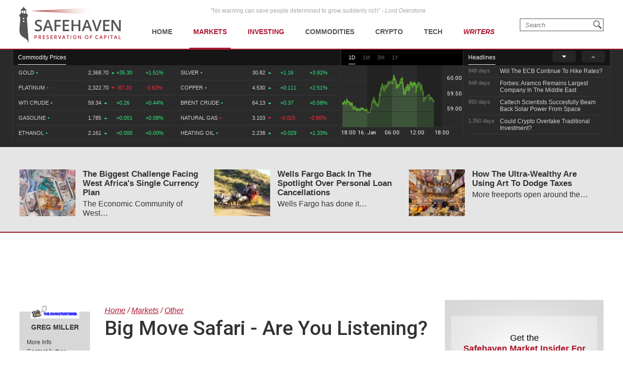

--- FILE ---
content_type: text/html; charset=UTF-8
request_url: https://safehaven.com/article/3269/big-move-safari---are-you-listening
body_size: 18122
content:
<!DOCTYPE html>
<html lang="en">
<head>
	<!-- Global site tag (gtag.js) - Google Analytics -->
	<script async src="https://www.googletagmanager.com/gtag/js?id=UA-2249023-27"></script>
	<script>
		window.dataLayer = window.dataLayer || [];
		function gtag(){dataLayer.push(arguments);}
		gtag('js', new Date());

		gtag('config', 'UA-2249023-27', { 'anonymize_ip': true });
	</script>

	<!-- Global site tag (gtag.js) - AdWords: 814550776 -->
	<script async src="https://www.googletagmanager.com/gtag/js?id=AW-814550776"></script>
	<script>
	  window.dataLayer = window.dataLayer || [];
	  function gtag(){dataLayer.push(arguments);}
	  gtag('js', new Date());
 	  gtag('config', 'AW-814550776');
	</script>

	<title>Big Move Safari - Are You Listening? | SafeHaven.com</title>
	<meta http-equiv="Content-Type" content="text/html; charset=utf-8" />
	<meta name="description" content="When and where will we see these quiet markets begin to move again? I am not necessarily getting impatient mind you, because I know that we can profit from mildly oscillating markets. But I am looking for those larger trending moves which can be very" />
	<meta name="viewport" content="width=device-width, initial-scale=1">
	<meta name="csrf_token_name" content="csrf_safehaven">
	<meta name="csrf_hash" content="cccb80cc435fef8e2331af08450d394d">
	<link href="https://fonts.googleapis.com/css?family=Roboto:500&display=swap" rel="stylesheet">

			<!-- PLACE THIS SECTION INSIDE OF YOUR HEAD TAGS -->
		<!-- Below is a recommended list of pre-connections, which allow the network to establish each connection quicker, speeding up response times and improving ad performance. -->
		<link rel="preconnect" href="https://a.pub.network/" crossorigin />
		<link rel="preconnect" href="https://b.pub.network/" crossorigin />
		<link rel="preconnect" href="https://c.pub.network/" crossorigin />
		<link rel="preconnect" href="https://d.pub.network/" crossorigin />
		<link rel="preconnect" href="https://c.amazon-adsystem.com" crossorigin />
		<link rel="preconnect" href="https://s.amazon-adsystem.com" crossorigin />
		<link rel="preconnect" href="https://secure.quantserve.com/" crossorigin />
		<link rel="preconnect" href="https://rules.quantcount.com/" crossorigin />
		<link rel="preconnect" href="https://pixel.quantserve.com/" crossorigin />
		<link rel="preconnect" href="https://cmp.quantcast.com/" crossorigin />
		<link rel="preconnect" href="https://btloader.com/" crossorigin />
		<link rel="preconnect" href="https://api.btloader.com/" crossorigin />
		<link rel="preconnect" href="https://confiant-integrations.global.ssl.fastly.net" crossorigin />
		<!-- Below is a link to a CSS file that accounts for Cumulative Layout Shift, a new Core Web Vitals subset that Google uses to help rank your site in search -->
		<!-- The file is intended to eliminate the layout shifts that are seen when ads load into the page. If you don't want to use this, simply remove this file -->
		<!-- To find out more about CLS, visit https://web.dev/vitals/ -->
		<link rel="stylesheet" href="https://a.pub.network/safehaven-com/cls.css">
		<script data-cfasync="false" type="text/javascript">
		  var freestar = freestar || {};
		  freestar.queue = freestar.queue || [];
		  freestar.config = freestar.config || {};
		  freestar.config.enabled_slots = [];
		  freestar.initCallback = function () { (freestar.config.enabled_slots.length === 0) ? freestar.initCallbackCalled = false : freestar.newAdSlots(freestar.config.enabled_slots) }
		</script>
		<script src="https://a.pub.network/safehaven-com/pubfig.min.js" data-cfasync="false" async></script>

	
	<!-- Facebook Pixel Code Added 23.04.2020 -->
	<script>
		!function(f,b,e,v,n,t,s)
		{if(f.fbq)return;n=f.fbq=function(){n.callMethod?
		n.callMethod.apply(n,arguments):n.queue.push(arguments)};
		if(!f._fbq)f._fbq=n;n.push=n;n.loaded=!0;n.version='2.0';
		n.queue=[];t=b.createElement(e);t.async=!0;
		t.src=v;s=b.getElementsByTagName(e)[0];
		s.parentNode.insertBefore(t,s)}(window, document,'script',
		'https://connect.facebook.net/en_US/fbevents.js');
		fbq('init', '247445556002302');
		fbq('track', 'PageView');
		</script>
		<noscript><img height="1" width="1" style="display:none"
		src="https://www.facebook.com/tr?id=247445556002302&ev=PageView&noscript=1"
		/></noscript>
		<!-- End Facebook Pixel Code -->

	<!-- Global site tag (gtag.js) - Google Ads: 820290545  Added 23.04.2020 -->
	<script async src="https://www.googletagmanager.com/gtag/js?id=AW-820290545"></script>
	<script>
		window.dataLayer = window.dataLayer || [];
		function gtag(){dataLayer.push(arguments);}
		gtag('js', new Date());

		gtag('config', 'AW-820290545');
	</script>

	<!-- Global site tag (gtag.js) - Google Ads: 802310072 Added 23.04.2020 -->
	<script async src="https://www.googletagmanager.com/gtag/js?id=AW-802310072"></script>
	<script>
		window.dataLayer = window.dataLayer || [];
		function gtag(){dataLayer.push(arguments);}
		gtag('js', new Date());

		gtag('config', 'AW-802310072');
	</script>
	
	<!-- Facebook Pixel Code Added 30.04.2020 -->
	<script>
		!function(f,b,e,v,n,t,s)
		{if(f.fbq)return;n=f.fbq=function(){n.callMethod?
		n.callMethod.apply(n,arguments):n.queue.push(arguments)};
		if(!f._fbq)f._fbq=n;n.push=n;n.loaded=!0;n.version='2.0';
		n.queue=[];t=b.createElement(e);t.async=!0;
		t.src=v;s=b.getElementsByTagName(e)[0];
		s.parentNode.insertBefore(t,s)}(window,document,'script',
		'https://connect.facebook.net/en_US/fbevents.js');
		fbq('init', '651529765710614'); 
		fbq('track', 'PageView');
	</script>
	<noscript>
		<img height="1" width="1" 
		src="https://www.facebook.com/tr?id=651529765710614&ev=PageView
		&noscript=1"/>
	</noscript>
	<!-- End Facebook Pixel Code -->

	<!--<meta property="fb:admins" content="578866092" />-->
	<meta property="fb:page_id" content="1601259879967852" />
	<meta name="author" content="Safehaven.com" />
	<meta name="msvalidate.01" content="8ACC877552C132A56B84A9B803A459D8" />
	<meta name="alexaVerifyID" content="E9CT9Dh1izW4XMxECSy0tQ_QleE" />
	<meta name="y_key" content="d9e1457c0b562066">

	<meta name="robots" content="noodp, noydir" />
		
	<meta name="twitter:card" content="summary" />
	<meta name="twitter:site" content="@Safehaven" />
	<meta name="twitter:title" content="Big Move Safari - Are You Listening? | SafeHaven.com" />
	<meta name="twitter:description" content="When and where will we see these quiet markets begin to move again? I am not necessarily getting impatient mind you, because I know that we can profit from mildly oscillating markets. But I am looking for those larger trending moves which can be very" />
	<meta name="twitter:url" content="https://safehaven.com/article/3269/big-move-safari---are-you-listening" />
	
	<meta property="og:site_name" content="Safehaven" />
	<meta property="og:title" content="Big Move Safari - Are You Listening? | SafeHaven.com" />
	<meta property="og:image" content="https://d2p6ty67371ecn.cloudfront.net/images/facebook-share-logo.png" />
	<meta property="og:image:secure_url" content="https://d2p6ty67371ecn.cloudfront.net/images/facebook-share-logo.png" />
		<meta property="og:description" content="When and where will we see these quiet markets begin to move again? I am not necessarily getting impatient mind you, because I know that we can profit from mildly oscillating markets. But I am looking for those larger trending moves which can be very" />
	<meta property="og:url" content="https://safehaven.com/article/3269/big-move-safari---are-you-listening" />

	<link rel="shortcut icon" type="image/x-icon" href="https://d2p6ty67371ecn.cloudfront.net/a/img/favicon.ico" />

	<link href="https://d2p6ty67371ecn.cloudfront.net/min/f=a/css/style.css,a/css/articles/style.css,a/css/category/style.css?v=27" rel="stylesheet" type="text/css" />
	<script type="text/javascript" src="https://d2p6ty67371ecn.cloudfront.net/a/js/third_party/jquery-1.12.3.min.js"></script>
	
	<link rel="canonical" href="https://safehaven.com/article/3269/big-move-safari---are-you-listening" />

	<script>

</script>	<!-- Push Crew Notifications Code -->
	<script type="text/javascript">
	    (function(p,u,s,h){
	        p._pcq=p._pcq||[];
	        p._pcq.push(['_currentTime',Date.now()]);
	        s=u.createElement('script');
	        s.type='text/javascript';
	        s.async=true;
	        s.src='https://cdn.pushcrew.com/js/ee70c0a7d2f14ec08939692fc7857b11.js';
	        h=u.getElementsByTagName('script')[0];
	        h.parentNode.insertBefore(s,h);
	    })(window,document);
	</script>

	<link rel="stylesheet" type="text/css" href="//cdnjs.cloudflare.com/ajax/libs/cookieconsent2/3.0.3/cookieconsent.min.css" />
	<script src="//cdnjs.cloudflare.com/ajax/libs/cookieconsent2/3.0.3/cookieconsent.min.js"></script>

	</head>

<body id="pagetop" class="articles category loggedout">


<div class="siteWrapper">
	<div class="header">
		<div class="siteContainer">
			<p class="quote">&quot;No warning can save people determined to grow suddenly rich&quot; - <i>Lord Overstone</i></p>
			<a class="siteLogo" href="https://safehaven.com/"><img src="https://d2p6ty67371ecn.cloudfront.net/a/img/logo-no-light.png" alt="Crude oil prices today - Oilprice.com" title="Oil prices - Oilprice.com"><img class="logo-light" src="https://d2p6ty67371ecn.cloudfront.net/a/img/logo-light.png"></a>
			<div class="primaryNavigation">
				<div id="primaryNavigationButtonContainer" class="primaryNavigation__buttonContainer">
					<a href="#" id="primaryNavigationButton" class="primaryNavigation__button">
						<i></i><i></i><i></i>
					</a>
				</div>
						<ul id="primaryNavigation" class="primaryNavigation__menu">
	
			<li class="primaryNavigation__menuItem "><a href="https://safehaven.com/" class="primaryNavigation__link primaryNavigation__link--first">Home</a></li>
			<li class="primaryNavigation__menuItem menu_item_markets menu_has_children "><a href="https://safehaven.com/markets/" class="primaryNavigation__link">Markets</a>
				<ul class="primaryNavigation__subMenu">
											<li class="primaryNavigation__subMenuItem  "first""><a class="primaryNavigation__subMenuLink" href="https://safehaven.com/markets/economy/">Economy</a></li>
												<li class="primaryNavigation__subMenuItem "><a class="primaryNavigation__subMenuLink" href="https://safehaven.com/markets/regulation/">Regulation</a></li>
												<li class="primaryNavigation__subMenuItem "><a class="primaryNavigation__subMenuLink" href="https://safehaven.com/markets/emerging-markets/">Emerging Markets</a></li>
												<li class="primaryNavigation__subMenuItem "><a class="primaryNavigation__subMenuLink" href="https://safehaven.com/markets/markets-other/">Other</a></li>
										</ul>
				<span><i class="fa fa-sort-desc" aria-hidden="true"></i></span>
			</li>


			<li class="primaryNavigation__menuItem menu_item_investing menu_has_children primaryNavigation__menuItem__currentPage"><a href="https://safehaven.com/investing/" class="primaryNavigation__link">Investing</a>
				<ul class="primaryNavigation__subMenu">
											<li class="primaryNavigation__subMenuItem  "first""><a class="primaryNavigation__subMenuLink" href="https://safehaven.com/investing/stocks/">Stocks</a></li>
												<li class="primaryNavigation__subMenuItem "><a class="primaryNavigation__subMenuLink" href="https://safehaven.com/investing/forex/">Forex</a></li>
												<li class="primaryNavigation__subMenuItem "><a class="primaryNavigation__subMenuLink" href="https://safehaven.com/investing/etfs/">ETFs</a></li>
												<li class="primaryNavigation__subMenuItem "><a class="primaryNavigation__subMenuLink" href="https://safehaven.com/investing/bonds/">Bonds</a></li>
												<li class="primaryNavigation__subMenuItem "><a class="primaryNavigation__subMenuLink" href="https://safehaven.com/investing/investing-other/">Other</a></li>
										</ul>
				<span><i class="fa fa-sort-desc" aria-hidden="true"></i></span>
			</li>

			<li class="primaryNavigation__menuItem menu_item_commodities menu_has_children "><a href="https://safehaven.com/commodities/" class="primaryNavigation__link">Commodities</a>
				<ul class="primaryNavigation__subMenu">
											<li class="primaryNavigation__subMenuItem  "first""><a class="primaryNavigation__subMenuLink" href="https://safehaven.com/commodities/precious-metals/">Precious Metals</a></li>
												<li class="primaryNavigation__subMenuItem "><a class="primaryNavigation__subMenuLink" href="https://safehaven.com/commodities/industrial-metals/">Industrial Metals</a></li>
												<li class="primaryNavigation__subMenuItem "><a class="primaryNavigation__subMenuLink" href="https://safehaven.com/commodities/energy/">Energy</a></li>
												<li class="primaryNavigation__subMenuItem "><a class="primaryNavigation__subMenuLink" href="https://safehaven.com/commodities/agriculture/">Agriculture</a></li>
												<li class="primaryNavigation__subMenuItem "><a class="primaryNavigation__subMenuLink" href="https://safehaven.com/commodities/commodities-other/">Other</a></li>
										</ul>
				<span><i class="fa fa-sort-desc" aria-hidden="true"></i></span>
			</li>

			<li class="primaryNavigation__menuItem menu_item_energy menu_has_children "><a href="https://safehaven.com/cryptocurrencies/" class="primaryNavigation__link">Crypto</a>
				<ul class="primaryNavigation__subMenu">
											<li class="primaryNavigation__subMenuItem  "first""><a class="primaryNavigation__subMenuLink" href="https://safehaven.com/cryptocurrencies/bitcoin/">Bitcoin</a></li>
												<li class="primaryNavigation__subMenuItem "><a class="primaryNavigation__subMenuLink" href="https://safehaven.com/cryptocurrencies/alt-coins/">Alt-Coins</a></li>
												<li class="primaryNavigation__subMenuItem "><a class="primaryNavigation__subMenuLink" href="https://safehaven.com/cryptocurrencies/blockchain/">Blockchain</a></li>
												<li class="primaryNavigation__subMenuItem "><a class="primaryNavigation__subMenuLink" href="https://safehaven.com/cryptocurrencies/cryptocurrencies-other/">Other</a></li>
										</ul>
				<span><i class="fa fa-sort-desc" aria-hidden="true"></i></span>
			</li>

			<li class="primaryNavigation__menuItem menu_item_energy menu_has_children "><a href="https://safehaven.com/tech/" class="primaryNavigation__link">Tech</a>
				<ul class="primaryNavigation__subMenu">
											<li class="primaryNavigation__subMenuItem  "first""><a class="primaryNavigation__subMenuLink" href="https://safehaven.com/tech/tech-news/">Tech News</a></li>
												<li class="primaryNavigation__subMenuItem "><a class="primaryNavigation__subMenuLink" href="https://safehaven.com/tech/internet/">Internet</a></li>
												<li class="primaryNavigation__subMenuItem "><a class="primaryNavigation__subMenuLink" href="https://safehaven.com/tech/consumer-electronics/">Consumer Electronics</a></li>
												<li class="primaryNavigation__subMenuItem "><a class="primaryNavigation__subMenuLink" href="https://safehaven.com/tech/tech-other/">Other</a></li>
										</ul>
				<span><i class="fa fa-sort-desc" aria-hidden="true"></i></span>
			</li>

			<li class="primaryNavigation__menuItem menu_item_crypto writers "><a href="https://safehaven.com/contributors" class="primaryNavigation__link">Writers</a></li>
			</li>	</ul>
					<!-- /.siteContainer -->
			</div>
			<!-- /.primaryNavigation -->
			<div class="primaryNavigation__icon-search"><div class="searchIcon"></div></div>
			<form action="https://safehaven.com/search/index" id="form-search" method="post" accept-charset="utf-8">
<input type="hidden" name="csrf_safehaven" value="cccb80cc435fef8e2331af08450d394d" style="display:none;" />
				<div id="search-close" class="open">
					<span></span>
					<span></span>
					<span></span>
					<span></span>
				</div>
				<fieldset>
					<label for="keyword">Type your search and press <b>Enter</b></label>
					<input type="text" id="keyword" name="keyword" value="" placeholder="Search">
				</fieldset>
			</form>		</div>
		<!-- /.siteContainer -->
	</div>
	<!-- /.header -->

	<div class="header_charts">
		<div class="siteContainer">
			<div class="left_block">
				<div class="section_bar">
					<ul>
						<li class="active"><a href="#" class="">Commodity Prices</a></li>
					</ul>
				</div>
									<div class="blends_block active" data-id="1">
						<div class="left_column">
							<table>
																	<tr class="change_up link_oilprice_row" data-id="gc" data-periods="4,5,7">
										<td class="mobile_graph"><img class="graph_up" src="https://d1o9e4un86hhpc.cloudfront.net/a/img/common/header/chart_green.svg"></td>
										<td class="blend_name">Gold <span class="dot">•</span><span class="last_updated">563 days</span></td>
										<td class="value">2,368.70 <i class="fa fa-caret-up" aria-hidden="true"></i></td>
										<td class="change_amount">+35.30</td>
										<td class="change_percent">+1.51%</td>
									</tr>
																	<tr class="change_down link_oilprice_row" data-id="pl" data-periods="4,5,7">
										<td class="mobile_graph"><img class="graph_down" src="https://d1o9e4un86hhpc.cloudfront.net/a/img/common/header/chart_red_flip.svg"></td>
										<td class="blend_name">Platinum <span class="dot">•</span><span class="last_updated">10 mins</span></td>
										<td class="value">2,322.70 <i class="fa fa-caret-down" aria-hidden="true"></i></td>
										<td class="change_amount">-87.20</td>
										<td class="change_percent">-3.62%</td>
									</tr>
																	<tr class="change_up link_oilprice_row" data-id="45" data-periods="2,3,4,5,7">
										<td class="mobile_graph"><img class="graph_up" src="https://d1o9e4un86hhpc.cloudfront.net/a/img/common/header/chart_green.svg"></td>
										<td class="blend_name">WTI Crude <span class="dot">•</span><span class="last_updated">1 day</span></td>
										<td class="value">59.34 <i class="fa fa-caret-up" aria-hidden="true"></i></td>
										<td class="change_amount">+0.26</td>
										<td class="change_percent">+0.44%</td>
									</tr>
																	<tr class="change_up link_oilprice_row" data-id="53" data-periods="">
										<td class="mobile_graph"><img class="graph_up" src="https://d1o9e4un86hhpc.cloudfront.net/a/img/common/header/chart_green.svg"></td>
										<td class="blend_name">Gasoline <span class="dot">•</span><span class="last_updated">1 day</span></td>
										<td class="value">1.785 <i class="fa fa-caret-up" aria-hidden="true"></i></td>
										<td class="change_amount">+0.001</td>
										<td class="change_percent">+0.08%</td>
									</tr>
																	<tr class="change_up link_oilprice_row" data-id="54" data-periods="4,5">
										<td class="mobile_graph"><img class="graph_up" src="https://d1o9e4un86hhpc.cloudfront.net/a/img/common/header/chart_green.svg"></td>
										<td class="blend_name">Ethanol <span class="dot">•</span><span class="last_updated">563 days</span></td>
										<td class="value">2.161 <i class="fa fa-caret-up" aria-hidden="true"></i></td>
										<td class="change_amount">+0.000</td>
										<td class="change_percent">+0.00%</td>
									</tr>
																	<tr class="change_up link_oilprice_row" data-id="si" data-periods="4,5,7">
										<td class="mobile_graph"><img class="graph_up" src="https://d1o9e4un86hhpc.cloudfront.net/a/img/common/header/chart_green.svg"></td>
										<td class="blend_name">Silver <span class="dot">•</span><span class="last_updated">563 days</span></td>
										<td class="value">30.82 <i class="fa fa-caret-up" aria-hidden="true"></i></td>
										<td class="change_amount">+1.16</td>
										<td class="change_percent">+3.92%</td>
									</tr>
															</table>
						</div>
						<div class="right_column">
							<table>
																	<tr class="change_up link_oilprice_row" data-id="si" data-periods="4,5,7">
										<td class="mobile_graph"><img src="https://d1o9e4un86hhpc.cloudfront.net/a/img/common/header/chart.svg"></td>
										<td class="spacer"></td>
										<td class="blend_name">Silver <span class="dot">•</span> <span class="last_updated">563 days</span></td>
										<td class="value">30.82  <i class="fa fa-caret-up" aria-hidden="true"></i></td>
										<td class="change_amount">+1.16</td>
										<td class="change_percent">+3.92%</td>
									</tr>
																	<tr class="change_up link_oilprice_row" data-id="co" data-periods="4,5,7">
										<td class="mobile_graph"><img src="https://d1o9e4un86hhpc.cloudfront.net/a/img/common/header/chart.svg"></td>
										<td class="spacer"></td>
										<td class="blend_name">Copper <span class="dot">•</span> <span class="last_updated">563 days</span></td>
										<td class="value">4.530  <i class="fa fa-caret-up" aria-hidden="true"></i></td>
										<td class="change_amount">+0.111</td>
										<td class="change_percent">+2.51%</td>
									</tr>
																	<tr class="change_up link_oilprice_row" data-id="46" data-periods="">
										<td class="mobile_graph"><img src="https://d1o9e4un86hhpc.cloudfront.net/a/img/common/header/chart.svg"></td>
										<td class="spacer"></td>
										<td class="blend_name">Brent Crude <span class="dot">•</span> <span class="last_updated">1 day</span></td>
										<td class="value">64.13  <i class="fa fa-caret-up" aria-hidden="true"></i></td>
										<td class="change_amount">+0.37</td>
										<td class="change_percent">+0.58%</td>
									</tr>
																	<tr class="change_down link_oilprice_row" data-id="51" data-periods="">
										<td class="mobile_graph"><img src="https://d1o9e4un86hhpc.cloudfront.net/a/img/common/header/chart.svg"></td>
										<td class="spacer"></td>
										<td class="blend_name">Natural Gas <span class="dot">•</span> <span class="last_updated">1 day</span></td>
										<td class="value">3.103  <i class="fa fa-caret-down" aria-hidden="true"></i></td>
										<td class="change_amount">-0.025</td>
										<td class="change_percent">-0.80%</td>
									</tr>
																	<tr class="change_up link_oilprice_row" data-id="52" data-periods="">
										<td class="mobile_graph"><img src="https://d1o9e4un86hhpc.cloudfront.net/a/img/common/header/chart.svg"></td>
										<td class="spacer"></td>
										<td class="blend_name">Heating Oil <span class="dot">•</span> <span class="last_updated">1 day</span></td>
										<td class="value">2.238  <i class="fa fa-caret-up" aria-hidden="true"></i></td>
										<td class="change_amount">+0.029</td>
										<td class="change_percent">+1.33%</td>
									</tr>
															</table>
						</div>
					</div>


							</div>
			<div class="middle_block">
				<div class="header_bar">
					<ul class="graph_changer">
						<li class="active"><a href="#" data-id="2">1D</a></li>
						<li class=""><a href="#" data-id="4">1M</a></li>
						<li class=""><a href="#" data-id="6">3M</a></li>
						<li class=""><a href="#" data-id="5">1Y</a></li>
					</ul>
					<!--<a class="all_charts" href="https://oilprice.com/oil-price-charts">All Charts</a>-->
				</div>
				<div class="graph_area" data-blend="45">
					<img data-base="https://d32r1sh890xpii.cloudfront.net/header_graphs/blend_" src="https://d32r1sh890xpii.cloudfront.net/header_graphs/blend_45_2.png?cb=1768748402">
				</div>
			</div>
			<div class="right_block">
				<div class="header_bar">
					<ul>
						<li class="active"><a href="#" class="">Headlines</a></li>
						<!--<li><a href="#" class="">Community</a></li>-->
					</ul>
					<a href="#" class="news_scroll_up"><i class="fa fa-caret-up" aria-hidden="true"></i></a>
					<a href="#" class="news_scroll_down active"><i class="fa fa-caret-down" aria-hidden="true"></i></a>
				</div>
				<div class="news_block">
					<ul>
						<li>
	<div class='headline_row' data-id='0'>
		<a href='https://safehaven.com/markets/regulation/Will-The-ECB-Continue-To-Hike-Rates.html' class='full_parent'></a>
		<span class='time_ago'>948 days</span>
		<span class='article_name'>Will The ECB Continue To Hike Rates?</span>
	</div>
</li><li>
	<div class='headline_row' data-id='1'>
		<a href='https://safehaven.com/commodities/energy/Forbes-Aramco-Remains-Largest-Company-In-The-Middle-East.html' class='full_parent'></a>
		<span class='time_ago'>948 days</span>
		<span class='article_name'>Forbes: Aramco Remains Largest Company In The Middle East</span>
	</div>
</li><li>
	<div class='headline_row' data-id='2'>
		<a href='https://safehaven.com/tech/tech-news/Caltech-Scientists-Succesfully-Beam-Back-Solar-Power-From-Space.html' class='full_parent'></a>
		<span class='time_ago'>950 days</span>
		<span class='article_name'>Caltech Scientists Succesfully Beam Back Solar Power From Space</span>
	</div>
</li><li>
	<div class='headline_row' data-id='3'>
		<a href='https://safehaven.com/news/Breaking-News/Could-Crypto-Overtake-Traditional-Investment.html' class='full_parent'></a>
		<span class='time_ago'>1,350 days</span>
		<span class='article_name'>Could Crypto Overtake Traditional Investment?</span>
	</div>
</li><li>
	<div class='headline_row' data-id='4'>
		<a href='https://safehaven.com/markets/economy/Americans-Still-Quitting-Jobs-At-Record-Pace.html' class='full_parent'></a>
		<span class='time_ago'>1,355 days</span>
		<span class='article_name'>Americans Still Quitting Jobs At Record Pace</span>
	</div>
</li><li>
	<div class='headline_row' data-id='5'>
		<a href='https://safehaven.com/investing/stocks/FinTech-Startups-Tapping-VC-Money-for-Immigrant-Banking.html' class='full_parent'></a>
		<span class='time_ago'>1,357 days</span>
		<span class='article_name'>FinTech Startups Tapping VC Money for ‘Immigrant Banking’</span>
	</div>
</li><li>
	<div class='headline_row' data-id='6'>
		<a href='https://safehaven.com/markets/economy/Is-The-Dollar-Too-Strong.html' class='full_parent'></a>
		<span class='time_ago'>1,360 days</span>
		<span class='article_name'>Is The Dollar Too Strong?</span>
	</div>
</li><li>
	<div class='headline_row' data-id='7'>
		<a href='https://safehaven.com/investing/stocks/Big-Tech-Disappoints-Investors-on-Earnings-Calls.html' class='full_parent'></a>
		<span class='time_ago'>1,360 days</span>
		<span class='article_name'>Big Tech Disappoints Investors on Earnings Calls</span>
	</div>
</li><li>
	<div class='headline_row' data-id='8'>
		<a href='https://safehaven.com/news/Breaking-News/Fear-And-Celebration-On-Twitter-as-Musk-Takes-The-Reins.html' class='full_parent'></a>
		<span class='time_ago'>1,361 days</span>
		<span class='article_name'>Fear And Celebration On Twitter as Musk Takes The Reins</span>
	</div>
</li><li>
	<div class='headline_row' data-id='9'>
		<a href='https://safehaven.com/news/Breaking-News/China-Is-Quietly-Trying-To-Distance-Itself-From-Russia.html' class='full_parent'></a>
		<span class='time_ago'>1,363 days</span>
		<span class='article_name'>China Is Quietly Trying To Distance Itself From Russia</span>
	</div>
</li><li>
	<div class='headline_row' data-id='10'>
		<a href='https://safehaven.com/investing/stocks/Tech-and-Internet-Giants-Earnings-In-Focus-After-Netflixs-Stinker.html' class='full_parent'></a>
		<span class='time_ago'>1,363 days</span>
		<span class='article_name'>Tech and Internet Giants’ Earnings In Focus After Netflix’s Stinker</span>
	</div>
</li><li>
	<div class='headline_row' data-id='11'>
		<a href='https://safehaven.com/cryptocurrencies/bitcoin/Crypto-Investors-Won-Big-In-2021.html' class='full_parent'></a>
		<span class='time_ago'>1,367 days</span>
		<span class='article_name'>Crypto Investors Won Big In 2021</span>
	</div>
</li><li>
	<div class='headline_row' data-id='12'>
		<a href='https://safehaven.com/news/Breaking-News/The-Metaverse-Economy-Could-be-Worth-13-Trillion-By-2030.html' class='full_parent'></a>
		<span class='time_ago'>1,367 days</span>
		<span class='article_name'>The ‘Metaverse’ Economy Could be Worth $13 Trillion By 2030</span>
	</div>
</li><li>
	<div class='headline_row' data-id='13'>
		<a href='https://safehaven.com/news/Breaking-News/Food-Prices-Are-Skyrocketing-As-Putins-War-Persists.html' class='full_parent'></a>
		<span class='time_ago'>1,368 days</span>
		<span class='article_name'>Food Prices Are Skyrocketing As Putin’s War Persists</span>
	</div>
</li><li>
	<div class='headline_row' data-id='14'>
		<a href='https://safehaven.com/news/Breaking-News/Pentagon-Resignations-Illustrate-Our-Commercial-Defense-Dilemma.html' class='full_parent'></a>
		<span class='time_ago'>1,370 days</span>
		<span class='article_name'>Pentagon Resignations Illustrate Our ‘Commercial’ Defense Dilemma</span>
	</div>
</li><li>
	<div class='headline_row' data-id='15'>
		<a href='https://safehaven.com/investing/stocks/US-Banks-Shrug-off-Nearly-15-Billion-In-Russian-Write-Offs.html' class='full_parent'></a>
		<span class='time_ago'>1,371 days</span>
		<span class='article_name'>US Banks Shrug off Nearly $15 Billion In Russian Write-Offs</span>
	</div>
</li><li>
	<div class='headline_row' data-id='16'>
		<a href='https://safehaven.com/investing/stocks/Cannabis-Stocks-in-Holding-Pattern-Despite-Positive-Momentum.html' class='full_parent'></a>
		<span class='time_ago'>1,374 days</span>
		<span class='article_name'>Cannabis Stocks in Holding Pattern Despite Positive Momentum</span>
	</div>
</li><li>
	<div class='headline_row' data-id='17'>
		<a href='https://safehaven.com/news/Breaking-News/Is-Musk-A-Bastion-Of-Free-Speech-Or-Will-His-Absolutist-Stance-Backfire.html' class='full_parent'></a>
		<span class='time_ago'>1,375 days</span>
		<span class='article_name'>Is Musk A Bastion Of Free Speech Or Will His Absolutist Stance Backfire?</span>
	</div>
</li><li>
	<div class='headline_row' data-id='18'>
		<a href='https://safehaven.com/investing/stocks/Two-ETFs-That-Could-Hedge-Against-Extreme-Market-Volatility.html' class='full_parent'></a>
		<span class='time_ago'>1,375 days</span>
		<span class='article_name'>Two ETFs That Could Hedge Against Extreme Market Volatility</span>
	</div>
</li><li>
	<div class='headline_row' data-id='19'>
		<a href='https://safehaven.com/cryptocurrencies/cryptocurrencies-other/Are-NFTs-About-To-Take-Over-Gaming.html' class='full_parent'></a>
		<span class='time_ago'>1,377 days</span>
		<span class='article_name'>Are NFTs About To Take Over Gaming?</span>
	</div>
</li>
					</ul>
				</div>
			</div>
		</div>
	</div>

		<div id="pagecontent">
		<link href="https://safehaven.com/a/css/third_party/featherlight.css" rel="stylesheet" media="screen" type="text/css">

<div class="articleOtherNews" data-mi-id="">
	<div class="siteContainer">
		<div class="tableGrid">

							<div class="tableGrid__column">
					<a href="https://safehaven.com/markets/markets-other/The-Biggest-Challenge-Facing-West-Africas-Single-Currency-Plan.html"><img src="https://d2t794khe5w43b.cloudfront.net/article/110x92/aff6d1a4b257374b6c92d91ee7df822b.jpg" onerror="handleImageError(this,'https://d2p6ty67371ecn.cloudfront.net/a/img/content/110x92-default.png')" alt="The Biggest Challenge Facing West Africa's Single Currency Plan" title="The Biggest Challenge Facing West Africa's Single Currency Plan" class="articleOtherNews__image"></a>
					<div class="articleOtherNews__text">
						<h3 class="articleOtherNews__title"><a href="https://safehaven.com/markets/markets-other/The-Biggest-Challenge-Facing-West-Africas-Single-Currency-Plan.html">The Biggest Challenge Facing West Africa's Single Currency Plan</a></h3>
						<p class="articleOtherNews__excerpt">The Economic Community of West&#8230;</p>
					</div>
					<!-- /.articleOtherNewsText -->
									</div>
				<!-- /.tableGrid__column -->
							<div class="tableGrid__column">
					<a href="https://safehaven.com/markets/markets-other/Wells-Fargo-Back-In-The-Spotlight-Over-Personal-Loan-Cancellations.html"><img src="https://d2t794khe5w43b.cloudfront.net/article/110x92/aac3a6d7f1afe0d391baf4f90487cce4.jpg" onerror="handleImageError(this,'https://d2p6ty67371ecn.cloudfront.net/a/img/content/110x92-default.png')" alt="Wells Fargo Back In The Spotlight Over Personal Loan Cancellations" title="Wells Fargo Back In The Spotlight Over Personal Loan Cancellations" class="articleOtherNews__image"></a>
					<div class="articleOtherNews__text">
						<h3 class="articleOtherNews__title"><a href="https://safehaven.com/markets/markets-other/Wells-Fargo-Back-In-The-Spotlight-Over-Personal-Loan-Cancellations.html">Wells Fargo Back In The Spotlight Over Personal Loan Cancellations</a></h3>
						<p class="articleOtherNews__excerpt">Wells Fargo has done it&#8230;</p>
					</div>
					<!-- /.articleOtherNewsText -->
									</div>
				<!-- /.tableGrid__column -->
							<div class="tableGrid__column">
					<a href="https://safehaven.com/markets/markets-other/How-The-Ultra-Wealthy-Are-Using-Art-To-Dodge-Taxes.html"><img src="https://d2t794khe5w43b.cloudfront.net/article/110x92/5b752656df369960e517e380f3ce1583.jpg" onerror="handleImageError(this,'https://d2p6ty67371ecn.cloudfront.net/a/img/content/110x92-default.png')" alt="How The Ultra-Wealthy Are Using Art To Dodge Taxes" title="How The Ultra-Wealthy Are Using Art To Dodge Taxes" class="articleOtherNews__image"></a>
					<div class="articleOtherNews__text">
						<h3 class="articleOtherNews__title"><a href="https://safehaven.com/markets/markets-other/How-The-Ultra-Wealthy-Are-Using-Art-To-Dodge-Taxes.html">How The Ultra-Wealthy Are Using Art To Dodge Taxes</a></h3>
						<p class="articleOtherNews__excerpt">More freeports open around the&#8230;</p>
					</div>
					<!-- /.articleOtherNewsText -->
									</div>
				<!-- /.tableGrid__column -->
			
			
		</div>
		<!-- /.tableGrid -->
	</div>
	<!-- /.siteContainer -->
</div>
<!-- /.articleOtherNews -->

<div class="siteContainer singleArticleWrapper">

	<div align="center" data-freestar-ad="__320x50 __728x90" id="safehaven_leaderboard_atf">
  <script data-cfasync="false" type="text/javascript">
    freestar.config.enabled_slots.push({ placementName: "safehaven_leaderboard_atf", slotId: "safehaven_leaderboard_atf" });
  </script>
</div>	 
 
  <div class="tableGrid">
    <div class="tableGrid__column tableGrid__column--articleContent singleArticle">
	    <div class="singleArticle__wrapper">
		    <div id="singleArticle__sidebar" class="singleArticle__sidebar">
			    							<div class="authorBox">
								<img src="https://d2t794khe5w43b.cloudfront.net/avatars/small/173-millerlogo.gif" alt="Greg Miller" title="Greg Miller" class="authorBox__avatar">
								<p class="authorBox__authorName">Greg Miller</p>
																<p class="authorBox__authorBio"></p>
								<p class="more_info_link"><a class="authorBox__moreInfo" href="https://safehaven.com/contributors/greg-miller">More Info</a></p>
								<p><a class="authorBox__contact" href="https://safehaven.com/contact/contributor/greg-miller">Contact Author</a></p>
								<div class="authorBox__authorLinks">
																																			</div>

								<!-- /.authorBox__authorBio -->
							</div>
							<!-- /.authorBox -->
										    
			    <div class="sidebarShare">
				    <div class="sectionHeading"><h2 class="sectionHeading__title sidebarRelatedArticles__title">Share</h2></div>
				    <ul class="sidebarShareLinks">
					    <li class="facebook"><a href="http://www.facebook.com/share.php?u=https%3A%2F%2Fsafehaven.com%2Farticle%2F3269%2Fbig-move-safari---are-you-listening&t=" class="article-share-btn facebook-share-btn" rel="external nofollow"><i></i>Facebook</a></li>
					    <li class="twitter"><a href="https://twitter.com/intent/tweet?text=Big+Move+Safari+-+Are+You+Listening%3F+%7C+Safehaven&url=https%3A%2F%2Fsafehaven.com%2Farticle%2F3269%2Fbig-move-safari---are-you-listening&hashtags=safehaven" id="share-twitter" class="article-share-btn twitter-share-btn" rel="external nofollow"><i></i>Twitter</a></li>
					    <li class="google"><a href="https://plus.google.com/share?url=https%3A%2F%2Fsafehaven.com%2Farticle%2F3269%2Fbig-move-safari---are-you-listening" id="share-googleplus" class="article-share-btn google-share-btn" rel="external nofollow"><i></i>Google +</a></li>
					    <li class="linkedin"><a href="http://www.linkedin.com/shareArticle?mini=true&url=https%3A%2F%2Fsafehaven.com%2Farticle%2F3269%2Fbig-move-safari---are-you-listening&title=Big+Move+Safari+-+Are+You+Listening%3F+%7C+Safehaven&summary=Opening WhisperWhen and where will we see these quiet markets begin to move again? I am not  necessarily getting impatient mind you, because I know that we can profit from  mildly oscillating markets. But I am looking for those larger trending moves  which can be very profitable as we trade&#8230;&source=safehaven.com" class="article-share-btn linkedin-share-btn" rel="external nofollow"><i></i>Linkedin</a></li>
					    <li class="reddit"><a href="http://reddit.com/submit?url=https%3A%2F%2Fsafehaven.com%2Farticle%2F3269%2Fbig-move-safari---are-you-listening&title=Big+Move+Safari+-+Are+You+Listening%3F" class="article-share-btn reddit-share-btn" rel="external nofollow"><i></i>Reddit</a></li>

				    </ul>
				    <!-- /.sidebarRelatedArticles -->
			    </div>
			    <!-- /.sidebarRelatedArticles -->
				
									<div class="sidebarRelatedArticles">
						<div class="sectionHeading"><h2 class="sectionHeading__title sidebarRelatedArticles__title">Related News</h2></div>
						<ul class="sidebarRelatedArticles__list">
															<li class="sidebarRelatedArticles__item"><a class="sidebarRelatedArticles__itemLink" href="https://safehaven.com/markets/economy/Europes-Economy-Is-On-The-Brink-As-Putins-War-Escalates.html">Europe’s Economy Is On The Brink As Putin’s War Escalates</a></li>
															<li class="sidebarRelatedArticles__item"><a class="sidebarRelatedArticles__itemLink" href="https://safehaven.com/markets/economy/Whats-Causing-Inflation-In-The-United-States.html">What’s Causing Inflation In The United States?</a></li>
															<li class="sidebarRelatedArticles__item"><a class="sidebarRelatedArticles__itemLink" href="https://safehaven.com/markets/economy/US-Wage-Growth-Under-Threat-As-Inflation-Hits-40-Year-High.html">U.S. Wage Growth Under Threat As Inflation Hits 40-Year High</a></li>
															<li class="sidebarRelatedArticles__item"><a class="sidebarRelatedArticles__itemLink" href="https://safehaven.com/markets/economy/Is-Recession-Looming.html">Is A Recession Looming?</a></li>
															<li class="sidebarRelatedArticles__item"><a class="sidebarRelatedArticles__itemLink" href="https://safehaven.com/markets/economy/Russias-War-in-Ukraine-Marks-The-Beginning-Of-The-End-For-Globalization.html">Russia’s War in Ukraine Marks The Beginning Of The End For Globalization</a></li>
													</ul>
						<!-- /.sidebarRelatedArticles -->
					</div>
					<!-- /.sidebarRelatedArticles -->
				
		    </div>
		    <!-- /.singleArticle__sidebar -->

		    <div id="singleArticle__content" data-spons="0" data-id="3269" class="singleArticle__content" >

			    
			    <ol class="singleArticle__headingMeta__postBreadcrumb" itemscope itemtype="http://schema.org/BreadcrumbList">
					<li itemprop="itemListElement" itemscope
							itemtype="http://schema.org/ListItem">
						<a itemprop="item" href="https://safehaven.com/" class="first">
						<span itemprop="name">Home</span></a>
						<meta itemprop="position" content="1" />
					</li>
					<li itemprop="itemListElement" itemscope
							itemtype="http://schema.org/ListItem">
						<a itemprop="item" href="https://safehaven.com/markets">
						<span itemprop="name">Markets</span></a>
						<meta itemprop="position" content="2" />
					</li>
					<li itemprop="itemListElement" itemscope
							itemtype="http://schema.org/ListItem">
						<a itemprop="item" href="https://safehaven.com/markets/markets-other">
						<span itemprop="name">Other</span></a>
						<meta itemprop="position" content="3" />
					</li>
				</ol>


			    			    <h1>Big Move Safari - Are You Listening?</h1>
											<span class="article_byline">By <a href="https://safehaven.com/contributors/greg-miller">Greg Miller</a> - Jun 19, 2005, 12:00 AM CDT</span>
						
					<script type="application/ld+json">
					{
					  "@context": "http://schema.org",
					  "@type": "NewsArticle",
					  "url": "https://safehaven.com/article/3269/big-move-safari---are-you-listening",
						"datePublished": "2005-06-19T00:00:00-05:00",
						"dateModified": "2005-06-19T00:00:00-05:00",
						"dateCreated": "2005-06-19T00:00:00-05:00",
						"wordCount": "2542",
						"inLanguage": "en-US",
						"name": "Big Move Safari - Are You Listening",
						"description": "When and where will we see these quiet markets begin to move again I am not necessarily getting impatient mind you, because I know that we can profit from mildly oscillating markets. But I am looking for those larger trending moves which can be very",
						"articleBody": "Opening Whisper  When and where will we see these quiet markets begin to move again? I am not    necessarily getting impatient mind you, because I know that we can profit from    mildly oscillating markets. But I am looking for those larger trending moves    which can be very profitable as we trade at beta 2.0. It must be somewhat like    being on a safari. We proceed with caution, stalking our prey, evaluating the    landscape, and keeping our eyes peeled for signs of life. And in listening    carefully to the markets daily noise, we might see through our filters, something    of a pattern that tells us that we are getting close to that big bull or bear.    A real 12 to 15 pointer would be nice. Bag him. It would be a great catch.  I believe it was at a workshop by the legendary trader Larry Williams where    he said, \"Small range days eventually become large range days and large    range days eventually become small range days\". He was speaking of the    cyclic nature of the futures markets, but the same applies to all markets in    general. Quiet periods give way to hectic periods. Low volatility evolves to    higher volatilities. Lackluster volume becomes heavy duty volume. We can expect    things to change. It was Solomon that wrote: \"To every thing there is    a season, and a time to every purpose under the heaven,... a time to break    down and a time to build up\". The season for a big move is coming eventually.    We need to be ready.  The equity markets have been relatively quiet since early 2004. Next week    we will take a closer look at the evidence for a larger move this summer and    what we might see in the October to December time frame. Could we get two big    moves yet this year? How about new highs on the Dow Industrials before the    summer is over? Then maybe a sell-off to 8000 - 8800 as we get closer to 2006    earnings reporting period. Buy in May, sell in September?  Oil is at all-time highs. The University of Michigan Consumer Confidence number    for May rose dramatically, probably due to lower oil. Recent oil price increases    may dampen consumer confidence when we see June's numbers next month.    Manufacturing slowed in some sectors in May as witnessed by the Philadelphia    Fed report. PPI and CPI were tame. The current account deficit increased dramatically.    The dollar index has relented late in the week and commodities are on the move    again, including gold. Next week's light economic calendar bodes well    for the bulls.  The S&amp;P 500 and NDX-100 held at support and moved higher this week. If      this week has truly been our \"critical point of order\" as mentioned      in last week's report, then the verdict is in, we passed the test and      we should be in buying mode. The summer rally is apparently not over yet. If      you have any question about this, look at the daily or weekly chart of the      $SPX. The S&amp;P 500 index is leading the bullish case into the summer.  Our Trading System - What The Numbers Are Telling Us  Our system model has recovered the buy signals on the faster indicators. The    weekly MACD has strengthened again this week. The system model chart is telling    us not to worry about going to cash, but to buy. The fast MACD's on a    daily chart of the NDX are curling up as well.      NDX - 6 month Chart Model - Friday June 17, 2005  Our buy signal was out of sync with the market last week, but has gotten back    in sync again this week. Sentiment is not at extremes, SPX is overbought on    the daily stochastics, NDX is coming out of oversold.  What Is The Current Sentiment?  The NDX/SPX ratio is revealing weakness in Nasdaq technology. This does not    mean that the NDX will not see some more gains this summer, but the broader    market is out-performing the Nasdaq for the last couple of weeks. It may be    telling us that the summer rally may be limited in scope without the necessary    tech leadership. Technology needs to find its legs.      3 year Weekly Semiconductor / NDX Relative Strength Ratio  The CBOE Put/Call Ratio (symbol $CPC) and Nasdaq Summation index ($NASI) charts    are still bullish on this week's charts. (No charts shown)  The next chart is a look at the relative strength between the Broker Dealer    Index (XBD) and the NDX 100. We see that in mid-May of this year there was    a downward spike in the ratio which has since recovered sharply. Is this a    buy signal? Similar signals may have been given in March 2003 and early July    2004.      3 Year Weekly $XBD / $NDX Relative Strength  Where Do We Go From Here and How To Listen For the Next Signal?  Our weekly MACD buy signal has strengthened. The daily stochastic on the NDX    has started to turn up above the 20 level indicating a short term buy. I believe    that we should set a very tight stop here. Let's use a point just above    the lower Bollinger Band at 1520. The market must move up with our MACD signal    next week, or our signal is again out of sync. By setting a close stop, we    can retain profits until we see where the next short term trend will be going.            Market Listener              Trend Timing Summary        Current Signal: 100% BUY (Bought RYVYX Velocity 100)           Conservative investors who are partially in cash may want to begin to              re-enter their BUY positions by buying RYVYX Velocity 100 over the              next few trading days.        Exit (Stop) Signal for Week of June 20 (fixed stop):            Go to 100% CASH on NDX Daily Close below 1520 (which is just above            the lower Bollinger Band).        The Market is whispering... Summer Rally!          Are you listening?  The Market Listener Indicators    (YTD Gain/Loss with RYVYX &amp; RYVNX = +23.21% as of June 17 Close)            Week Ending      &nbsp;Slo. Stoch.&nbsp;      &nbsp;StochRSI&nbsp;      &nbsp;ROC&nbsp;      &nbsp;MACD&nbsp;      &nbsp;ML Signal1&nbsp;              June 17, 2005      Buy      Buy      Buy      Buy      Buy              June 10, 2005      Buy      Sell      Buy      Buy      Buy              June 03, 2005      Buy      Buy      Buy      Buy      Buy              May 27, 2005      Buy      Buy      Buy      Sell++      Buy              May 20, 2005      Buy      Buy      Buy      Sell++      Buy              May 13, 2005      Buy      Buy      Buy      Sell++      Buy              May 06, 2005      Buy      Buy      Buy      Sell+      CASH              Apr 29, 2005      Sell      Sell      Sell      Sell      Sell              Apr 22, 2005      Sell      Sell      Sell      Sell      Sell              Apr 15, 2005      Sell      Sell      Sell      Sell      Sell              Apr 08, 2005      Sell      Sell+      Sell      Sell      Sell              Apr 01, 2005      Sell      Sell      Sell      Sell      Sell              Mar 24, 2005      Sell      Sell      Sell      Sell      Sell              Mar 18, 2005      Sell      Sell      Sell      Sell      Sell              Mar 11, 2005      Sell      Sell      Sell      Sell      Sell              Mar 04, 2005      Sell      Sell      Sell+      Sell      Sell              Feb 25, 2005      Sell      Sell      Sell      Sell      Sell              Feb 18, 2005      Sell      Sell      Sell      Sell      Sell              Feb 11, 2005      Sell      Sell      Sell      Sell      Sell              Feb 04, 2005      Sell      Cash      Sell      Sell      Cash              Jan 28, 2005      Sell      Sell      Sell      Sell      Sell              Jan 21, 2005      Sell      Sell      Sell      Buy-      Sell              Jan 14, 2005      Sell      Sell      Sell      Buy      Sell              Jan 07, 2005      Buy      Sell      Sell      Buy      Sell              Dec 31, 2004      Buy      Buy      Sell      Buy      Cash              Dec 23, 2004      Buy      Buy      Buy-      Buy      Buy              Dec 17, 2004      Buy      Buy      Buy      Buy      Buy              Dec 10, 2004      Buy      Buy      Buy      Buy      Buy              Dec 03, 2004      Buy      Buy      Buy      Buy      Buy              Nov 26, 2004      Buy      Buy      Buy-      Buy      Buy              Nov 19, 2004      Buy      Buy      Buy      Buy      Buy              Nov 12, 2004      Buy      Buy      Buy      Buy      Buy              Nov 05, 2004      Buy      Buy      Buy      Buy      Buy              Oct 29, 2004      Buy      Buy      Buy      Buy      Buy              Oct 22, 2004      Buy      Buy      Buy-      Buy      Buy              Oct 15, 2004      Buy      Buy      Buy-      Buy      Buy              Oct 08, 2004      Buy      Buy      Buy      Sell+      Buy        1 This Market Listener signal is our base signal.      The MACD is our primary weekly input, but can be \"out-voted\" by      the other faster indicators on a daily basis when we need to go to cash to      implement our Cash Safety Stop (CSS). You should not base your trading on      this or any other single indicator. With Rydex Dynamic funds, we can trade      in the morning and 5 minutes prior to the close during the trading day/week      when I see that one or more of the fast signal indicators have changed signals.      This is particularly important if I am going to a CASH position in order      to preserve capital. The above table shows the results of the end-of-week,      WEEKLY SYSTEM MODEL SIGNALS.  Listen To What He Says  KJV Ecclesiastes 3:1  \"To every thing there is a season, and a time to every purpose under the  heaven: A time to be born, and a time to die; a time to plant, and a time to  pluck up that which is planted; A time to kill, and a time to heal; a time to  break down, and a time to build up; A time to weep, and a time to laugh; a time  to mourn, and a time to dance; A time to cast away stones, and a time to gather  stones together; a time to embrace, and a time to refrain from embracing; A time  to get, and a time to lose; a time to keep, and a time to cast away; A time to  rend, and a time to sew; a time to keep silence, and a time to speak; A time  to love, and a time to hate; a time of war, and a time of peace.\"  I am working on the art of listening and hope that you are also.",
						"headline": "Big Move Safari - Are You Listening",
						"about": [{
							"@type": "Thing",
							"description": "When and where will we see these quiet markets begin to move again I am not necessarily getting impatient mind you, because I know that we can profit from mildly oscillating markets. But I am looking for those larger trending moves which can be very"
						}],
						"mainEntityOfPage": "https://safehaven.com/article/3269/big-move-safari---are-you-listening",
													"image": [{
								"@type": "ImageObject",
								"url": "https://d2p6ty67371ecn.cloudfront.net/a/img/content/718x300-default.png",
								"height": "700",
								"width": "1680"
							}],
																		"copyrightHolder": [{
							"@type": "Organization",
							"name": "SafeHaven.com",
							"url": "https://safehaven.com/",
							"description": "Preservation of Capital"
						}],
						"publisher": [{
							"@type": "Organization",
							"name": "SafeHaven.com",
							"url": "https://safehaven.com/",
							"description": "Preservation of Capital",
							"logo": [{
								"@type": "ImageObject",
								"url": "https://safehaven.com/a/img/logo-no-light.png",
								"height": "72",
								"width": "352"
							}]
						}],
						"audience": [{
							"@type": "Audience",
							"audienceType": "BusinessAudience"
						}]
					}
					</script>

					
			    						<div id="article-content" class="wysiwyg clear">
							<!DOCTYPE html PUBLIC "-//W3C//DTD HTML 4.0 Transitional//EN" "http://www.w3.org/TR/REC-html40/loose.dtd">
<html><body><p><b>Opening Whisper</b></p><p>When and where will we see these quiet markets begin to move again? I am not  necessarily getting impatient mind you, because I know that we can profit from  mildly oscillating markets. But I am looking for those larger trending moves  which can be very profitable as we trade at beta 2.0. It must be somewhat like  being on a safari. We proceed with caution, stalking our prey, evaluating the  landscape, and keeping our eyes peeled for signs of life. And in listening  carefully to the markets daily noise, we might see through our filters, something  of a pattern that tells us that we are getting close to that big bull or bear.  A real 12 to 15 pointer would be nice. Bag him. It would be a great catch.</p><p>I believe it was at a workshop by the legendary trader Larry Williams where  he said, "Small range days eventually become large range days and large  range days eventually become small range days". He was speaking of the  cyclic nature of the futures markets, but the same applies to all markets in  general. Quiet periods give way to hectic periods. Low volatility evolves to  higher volatilities. Lackluster volume becomes heavy duty volume. We can expect  things to change. It was Solomon that wrote: "To every thing there is  a season, and a time to every purpose under the heaven,... a time to break  down and a time to build up". The season for a big move is coming eventually.  We need to be ready.</p><p>The equity markets have been relatively quiet since early 2004. Next week  we will take a closer look at the evidence for a larger move this summer and  what we might see in the October to December time frame. Could we get two big  moves yet this year? How about new highs on the Dow Industrials before the  summer is over? Then maybe a sell-off to 8000 - 8800 as we get closer to 2006  earnings reporting period. Buy in May, sell in September?</p><p>Oil is at all-time highs. The University of Michigan Consumer Confidence number  for May rose dramatically, probably due to lower oil. Recent oil price increases  may dampen consumer confidence when we see June's numbers next month.  Manufacturing slowed in some sectors in May as witnessed by the Philadelphia  Fed report. PPI and CPI were tame. The current account deficit increased dramatically.  The dollar index has relented late in the week and commodities are on the move  again, including gold. Next week's light economic calendar bodes well  for the bulls.</p><p>The S&amp;P 500 and NDX-100 held at support and moved higher this week. <b>If    this week has truly been our "critical point of order" as mentioned    in last week's report, then the verdict is in, we passed the test and    we should be in buying mode. The summer rally is apparently not over yet.</b> If    you have any question about this, look at the daily or weekly chart of the    $SPX. The S&amp;P 500 index is leading the bullish case into the summer.</p><p><b>Our Trading System - What The Numbers Are Telling Us</b></p><p>Our system model has recovered the buy signals on the faster indicators. The  weekly MACD has strengthened again this week. The system model chart is telling  us not to worry about going to cash, but to buy. The fast MACD's on a  daily chart of the NDX are curling up as well.</p><p align="center" class="note"><img src="http://static.safehaven.com/authors/miller/3285_a.gif" width="600" height="466"><br><b>NDX - 6 month Chart Model - Friday June 17, 2005</b><div id="FreeStarVideoAdContainer">

 <div id="freestar-video-parent">

  <div id="freestar-video-child"></div>

 </div>

</div></p><p>Our buy signal was out of sync with the market last week, but has gotten back  in sync again this week. Sentiment is not at extremes, SPX is overbought on  the daily stochastics, NDX is coming out of oversold.</p><p><b>What Is The Current Sentiment?</b></p><p>The NDX/SPX ratio is revealing weakness in Nasdaq technology. This does not  mean that the NDX will not see some more gains this summer, but the broader  market is out-performing the Nasdaq for the last couple of weeks. It may be  telling us that the summer rally may be limited in scope without the necessary  tech leadership. Technology needs to find its legs.</p><p align="center" class="note"><img src="http://static.safehaven.com/authors/miller/3285_b.gif" width="600" height="459"><br><b>3 year Weekly Semiconductor / NDX Relative Strength Ratio</b></p><p>The CBOE Put/Call Ratio (symbol $CPC) and Nasdaq Summation index ($NASI) charts  are still bullish on this week's charts. (No charts shown)</p><p>The next chart is a look at the relative strength between the Broker Dealer  Index (XBD) and the NDX 100. We see that in mid-May of this year there was  a downward spike in the ratio which has since recovered sharply. Is this a  buy signal? Similar signals may have been given in March 2003 and early July  2004.</p><p align="center" class="note"><img src="http://static.safehaven.com/authors/miller/3285_c.gif" width="600" height="459"><br><b>3 Year Weekly $XBD / $NDX Relative Strength</b></p><p><b>Where Do We Go From Here and How To Listen For the Next Signal?</b><!-- Tag ID: safehaven_incontent_2 -->
<div align="center" data-freestar-ad="__300x250 __336x280" id="safehaven_incontent_2">
  <script data-cfasync="false" type="text/javascript">
    freestar.config.enabled_slots.push({ placementName: "safehaven_incontent_2", slotId: "safehaven_incontent_2" });
  </script>
</div></p><p>Our weekly MACD buy signal has strengthened. The daily stochastic on the NDX  has started to turn up above the 20 level indicating a short term buy. I believe  that we should set a very tight stop here. Let's use a point just above  the lower Bollinger Band at 1520. The market must move up with our MACD signal  next week, or our signal is again out of sync. By setting a close stop, we  can retain profits until we see where the next short term trend will be going.</p><table width="600" border="0" cellpadding="8" cellspacing="1" bgcolor="#000000"><tr><td bgcolor="#FFFF00"><div align="center" class="note"><b><u>Market Listener            Trend Timing Summary</u></b></div>      <div class="note"><b>Current Signal: 100% BUY (Bought RYVYX Velocity 100) <br>        Conservative investors who are partially in cash may want to begin to            re-enter their BUY positions by buying RYVYX Velocity 100 over the            next few trading days.</b></div>      <p class="note"><b>Exit (Stop) Signal for Week of June 20 (fixed stop):          Go to 100% CASH on NDX Daily Close below 1520 (which is just above          the lower Bollinger Band).</b></p></td>  </tr></table><p><b><font color="#3366FF"><i>The Market is whispering... Summer Rally!        Are you listening?</i></font></b></p><p><b>The Market Listener Indicators</b><br>  (YTD Gain/Loss with RYVYX &amp; RYVNX = +<b>23.21</b>% as of June 17 Close)</p><table border="0" cellpadding="3" cellspacing="1" bgcolor="#CCCCCC"><tr align="center" bgcolor="#FFFFFF"><td><b>Week Ending</b></td>    <td>&nbsp;<b>Slo. Stoch.</b>&nbsp;</td>    <td>&nbsp;<b>StochRSI</b>&nbsp;</td>    <td>&nbsp;<b>ROC</b>&nbsp;</td>    <td bgcolor="#00CCFF">&nbsp;<b>MACD&nbsp;</b></td>    <td bgcolor="#FFCC00">&nbsp;<b>ML Signal<sup>1</sup></b>&nbsp;</td>  </tr><tr align="center"><td bgcolor="#FFFF00">June 17, 2005</td>    <td bgcolor="#FFFFFF">Buy</td>    <td bgcolor="#FFFFFF">Buy</td>    <td bgcolor="#FFFFFF">Buy</td>    <td bgcolor="#FFFFFF"><b>Buy</b></td>    <td bgcolor="#FFFF00"><b>Buy</b></td>  </tr><tr align="center" bgcolor="#FFFFFF"><td>June 10, 2005</td>    <td>Buy</td>    <td>Sell</td>    <td>Buy</td>    <td><b>Buy</b></td>    <td><b>Buy</b></td>  </tr><tr align="center" bgcolor="#FFFFFF"><td>June 03, 2005</td>    <td>Buy</td>    <td>Buy</td>    <td>Buy</td>    <td><b>Buy</b></td>    <td><b>Buy</b></td>  </tr><tr align="center" bgcolor="#FFFFFF"><td>May 27, 2005</td>    <td>Buy</td>    <td>Buy</td>    <td>Buy</td>    <td><b>Sell++</b></td>    <td><b>Buy</b></td>  </tr><tr align="center" bgcolor="#FFFFFF"><td>May 20, 2005</td>    <td>Buy</td>    <td>Buy</td>    <td>Buy</td>    <td><b>Sell++</b></td>    <td><b>Buy</b></td>  </tr><tr align="center" bgcolor="#FFFFFF"><td>May 13, 2005</td>    <td>Buy</td>    <td>Buy</td>    <td>Buy</td>    <td><b>Sell++</b></td>    <td><b>Buy</b></td>  </tr><tr align="center" bgcolor="#FFFFFF"><td>May 06, 2005</td>    <td>Buy</td>    <td>Buy</td>    <td>Buy</td>    <td><b>Sell+</b></td>    <td><b>CASH</b></td>  </tr><tr align="center" bgcolor="#FFFFFF"><td>Apr 29, 2005</td>    <td>Sell</td>    <td>Sell</td>    <td>Sell</td>    <td><b>Sell</b></td>    <td><b>Sell</b></td>  </tr><tr align="center" bgcolor="#FFFFFF"><td>Apr 22, 2005</td>    <td>Sell</td>    <td>Sell</td>    <td>Sell</td>    <td><b>Sell</b></td>    <td><b>Sell</b></td>  </tr><tr align="center" bgcolor="#FFFFFF"><td>Apr 15, 2005</td>    <td>Sell</td>    <td>Sell</td>    <td>Sell</td>    <td><b>Sell</b></td>    <td><b>Sell</b></td>  </tr><tr align="center" bgcolor="#FFFFFF"><td>Apr 08, 2005</td>    <td>Sell</td>    <td>Sell+</td>    <td>Sell</td>    <td><b>Sell</b></td>    <td><b>Sell</b></td>  </tr><tr align="center" bgcolor="#FFFFFF"><td>Apr 01, 2005</td>    <td>Sell</td>    <td>Sell</td>    <td>Sell</td>    <td><b>Sell</b></td>    <td><b>Sell</b></td>  </tr><tr align="center" bgcolor="#FFFFFF"><td>Mar 24, 2005</td>    <td>Sell</td>    <td>Sell</td>    <td>Sell</td>    <td><b>Sell</b></td>    <td><b>Sell</b></td>  </tr><tr align="center" bgcolor="#FFFFFF"><td>Mar 18, 2005</td>    <td>Sell</td>    <td>Sell</td>    <td>Sell</td>    <td><b>Sell</b></td>    <td><b>Sell</b></td>  </tr><tr align="center" bgcolor="#FFFFFF"><td>Mar 11, 2005</td>    <td>Sell</td>    <td>Sell</td>    <td>Sell</td>    <td><b>Sell</b></td>    <td><b>Sell</b></td>  </tr><tr align="center" bgcolor="#FFFFFF"><td>Mar 04, 2005</td>    <td>Sell</td>    <td>Sell</td>    <td>Sell+</td>    <td><b>Sell</b></td>    <td><b>Sell</b></td>  </tr><tr align="center" bgcolor="#FFFFFF"><td>Feb 25, 2005</td>    <td>Sell</td>    <td>Sell</td>    <td>Sell</td>    <td><b>Sell</b></td>    <td><b>Sell</b></td>  </tr><tr align="center" bgcolor="#FFFFFF"><td>Feb 18, 2005</td>    <td>Sell</td>    <td>Sell</td>    <td>Sell</td>    <td><b>Sell</b></td>    <td><b>Sell</b></td>  </tr><tr align="center" bgcolor="#FFFFFF"><td>Feb 11, 2005</td>    <td>Sell</td>    <td>Sell</td>    <td>Sell</td>    <td><b>Sell</b></td>    <td><b>Sell</b></td>  </tr><tr align="center" bgcolor="#FFFFFF"><td>Feb 04, 2005</td>    <td>Sell</td>    <td>Cash</td>    <td>Sell</td>    <td><b>Sell</b></td>    <td><b>Cash</b></td>  </tr><tr align="center" bgcolor="#FFFFFF"><td>Jan 28, 2005</td>    <td>Sell</td>    <td>Sell</td>    <td>Sell</td>    <td><b>Sell</b></td>    <td><b>Sell</b></td>  </tr><tr align="center" bgcolor="#FFFFFF"><td>Jan 21, 2005</td>    <td>Sell</td>    <td>Sell</td>    <td>Sell</td>    <td><b>Buy-</b></td>    <td><b>Sell</b></td>  </tr><tr align="center" bgcolor="#FFFFFF"><td>Jan 14, 2005</td>    <td>Sell</td>    <td>Sell</td>    <td>Sell</td>    <td><b>Buy</b></td>    <td><b>Sell</b></td>  </tr><tr align="center" bgcolor="#FFFFFF"><td>Jan 07, 2005</td>    <td>Buy</td>    <td>Sell</td>    <td>Sell</td>    <td><b>Buy</b></td>    <td><b>Sell</b></td>  </tr><tr align="center" bgcolor="#FFFFFF"><td>Dec 31, 2004</td>    <td>Buy</td>    <td>Buy</td>    <td>Sell</td>    <td><b>Buy</b></td>    <td><b>Cash</b></td>  </tr><tr align="center" bgcolor="#FFFFFF"><td>Dec 23, 2004</td>    <td>Buy</td>    <td>Buy</td>    <td>Buy-</td>    <td><b>Buy</b></td>    <td><b>Buy</b></td>  </tr><tr align="center" bgcolor="#FFFFFF"><td>Dec 17, 2004</td>    <td>Buy</td>    <td>Buy</td>    <td>Buy</td>    <td><b>Buy</b></td>    <td><b>Buy</b></td>  </tr><tr align="center" bgcolor="#FFFFFF"><td>Dec 10, 2004</td>    <td>Buy</td>    <td>Buy</td>    <td>Buy</td>    <td><b>Buy</b></td>    <td><b>Buy</b></td>  </tr><tr align="center" bgcolor="#FFFFFF"><td>Dec 03, 2004</td>    <td>Buy</td>    <td>Buy</td>    <td>Buy</td>    <td><b>Buy</b></td>    <td><b>Buy</b></td>  </tr><tr align="center" bgcolor="#FFFFFF"><td>Nov 26, 2004</td>    <td>Buy</td>    <td>Buy</td>    <td>Buy-</td>    <td><b>Buy</b></td>    <td><b>Buy</b></td>  </tr><tr align="center" bgcolor="#FFFFFF"><td>Nov 19, 2004</td>    <td>Buy</td>    <td>Buy</td>    <td>Buy</td>    <td><b>Buy</b></td>    <td><b>Buy</b></td>  </tr><tr align="center" bgcolor="#FFFFFF"><td>Nov 12, 2004</td>    <td>Buy</td>    <td>Buy</td>    <td>Buy</td>    <td><b>Buy</b></td>    <td><b>Buy</b></td>  </tr><tr align="center" bgcolor="#FFFFFF"><td>Nov 05, 2004</td>    <td>Buy</td>    <td>Buy</td>    <td>Buy</td>    <td><b>Buy</b></td>    <td><b>Buy</b></td>  </tr><tr align="center" bgcolor="#FFFFFF"><td>Oct 29, 2004</td>    <td>Buy</td>    <td>Buy</td>    <td>Buy</td>    <td><b>Buy</b></td>    <td><b>Buy</b></td>  </tr><tr align="center" bgcolor="#FFFFFF"><td>Oct 22, 2004</td>    <td>Buy</td>    <td>Buy</td>    <td>Buy-</td>    <td><b>Buy</b></td>    <td><b>Buy</b></td>  </tr><tr align="center" bgcolor="#FFFFFF"><td>Oct 15, 2004</td>    <td>Buy</td>    <td>Buy</td>    <td>Buy-</td>    <td><b>Buy</b></td>    <td><b>Buy</b></td>  </tr><tr align="center" bgcolor="#FFFFFF"><td>Oct 08, 2004</td>    <td>Buy</td>    <td>Buy</td>    <td>Buy</td>    <td><b>Sell+</b></td>    <td><b>Buy</b></td>  </tr></table><div class="note"><b><sup>1</sup> This Market Listener signal is our base signal.    The MACD is our primary weekly input, but can be "out-voted" by    the other faster indicators on a daily basis when we need to go to cash to    implement our Cash Safety Stop (CSS). You should not base your trading on    this or any other single indicator. With Rydex Dynamic funds, we can trade    in the morning and 5 minutes prior to the close during the trading day/week    when I see that one or more of the fast signal indicators have changed signals.    This is particularly important if I am going to a CASH position in order    to preserve capital. The above table shows the results of the end-of-week,    WEEKLY SYSTEM MODEL SIGNALS.</b></div><p><b>Listen To What He Says</b></p><p><b>KJV Ecclesiastes 3:1<br>"To every thing there is a season, and a time to every purpose under theheaven: A time to be born, and a time to die; a time to plant, and a time topluck up that which is planted; A time to kill, and a time to heal; a time tobreak down, and a time to build up; A time to weep, and a time to laugh; a timeto mourn, and a time to dance; A time to cast away stones, and a time to gatherstones together; a time to embrace, and a time to refrain from embracing; A timeto get, and a time to lose; a time to keep, and a time to cast away; A time torend, and a time to sew; a time to keep silence, and a time to speak; A timeto love, and a time to hate; a time of war, and a time of peace."</b></p><p><b>I am working on the art of listening and hope that you are also.</b></p></body></html>
						</div>
						
										<p><a href="https://safehaven.com/">Back to homepage</a></p>

		    </div>
		    <!-- /.singleArticle__content -->

	    </div>
	    <!-- /.singleArticle__wrapper -->

							<div class="banner_ad_after_para_2">
					<style type="text/css">
div#GoldBannerWrapper{
  background: url('/a/img/banners/in-article/gold/bg.jpg') no-repeat 0 0;
	width: 100%;
	max-width: 569px;
	min-height: 135px;
	margin: 15px auto;
}
div#GoldBannerWrapper form#in-article-gold-form {
	margin-left: 215px;
	padding: 25px 0;
	text-align: center;
}
div#GoldBannerWrapper form#in-article-gold-form h1{
	font-size: 14px;
	margin: 0 0 5px 0;
}
div#GoldBannerWrapper form#in-article-gold-form p{
	font-size: 11px;
	margin: 0 0 15px 0;
}
div#GoldBannerWrapper form#in-article-gold-form input[type="text"],
div#GoldBannerWrapper form#in-article-gold-form input[type="email"]{
	width: 100%;
	max-width: 170px;
	border: 1px solid #898988;
	color: #898988;
	padding: 6px;
}
div#GoldBannerWrapper form#in-article-gold-form input[type="submit"]{
	margin-left: 5px;
	border-radius: 8px;
	background: #0d0e0a;
	border: 1px solid #0d0e0a;
	padding: 6px 20px;
	color: #ffffff;
}
div#GoldBannerWrapper form#in-article-gold-form input[type="submit"]:hover{
	background: #e5e5e5;
	color: #000000;
	border: 1px solid #0d0e0a;
	cursor: pointer;
}

@media screen and (max-width: 1065px){
	div#GoldBannerWrapper {
		background: url('/a/img/banners/in-article/gold/bg-light.jpg') no-repeat 0 0;
	}
	div#GoldBannerWrapper form#in-article-gold-form {
		margin-left: 0;
	}

	div#GoldBannerWrapper form#in-article-gold-form h1, div#GoldBannerWrapper form#in-article-gold-form p {
		font-weight: 700;
	}

}

@media screen and (max-width: 500px) {
	div#GoldBannerWrapper{
		width: 100%;
		background: none;
		/* background: url('/a/img/banners/in-article/gold/bg-light.jpg') no-repeat 0 0; */
	}
	/* div#GoldBannerWrapper::after {
		content: "";
		background: url('/a/img/banners/in-article/gold/bg.jpg') no-repeat 0 0;
		opacity: 0.4;
		top: 0;
		left: 0;
		bottom: 0;
		right: 0;
		position: absolute;
		z-index: -1;   
	} */
	div#GoldBannerWrapper form#in-article-gold-form {
		margin-left: 15px;
	}
}
@media screen and (max-width: 500px) {
	div#GoldBannerWrapper form#in-article-gold-form {
		padding-top: 15px;
	}
	div#GoldBannerWrapper form#in-article-gold-form p{
		margin: 0 0 5px 0;
	}
	div#GoldBannerWrapper form#in-article-gold-form input[type="text"],
	div#GoldBannerWrapper form#in-article-gold-form input[type="email"]{
		width: 95px;
	}
}

</style>
<div id="GoldBannerWrapper">
	<form id="in-article-gold-form" method="GET" action="/newsletter" target="_top">
		<h1>Do you want to buy discount gold from  majors?</h1>
		<p>Find out how by signing up for our free GOLD INVESTMENT REPORT</p>
		<input type="email" name="email" id="email" placeholder="Enter email">
		<input type="submit" name="submitbut" id="button" value="Sign Me Up">
		<input type="hidden" name="abtesting_id" value="">
	</form>
</div>				</div>
			
			<div class="share-buttons">
				<script type="text/javascript" src="//platform.twitter.com/widgets.js"></script>
				<a href="http://www.facebook.com/share.php?u=https%3A%2F%2Fsafehaven.com%2Farticle%2F3269%2Fbig-move-safari---are-you-listening&t=" class="article-share-btn facebook-share-btn" rel="external nofollow"><i></i>FACEBOOK</a>
				<a href="https://twitter.com/intent/tweet?text=Big+Move+Safari+-+Are+You+Listening%3F+%7C+Safehaven&url=https%3A%2F%2Fsafehaven.com%2Farticle%2F3269%2Fbig-move-safari---are-you-listening&hashtags=safehaven" id="share-twitter" class="article-share-btn twitter-share-btn" rel="external nofollow"><i></i>Twitter</a>
				<a href="https://plus.google.com/share?url=https%3A%2F%2Fsafehaven.com%2Farticle%2F3269%2Fbig-move-safari---are-you-listening" id="share-googleplus" class="article-share-btn google-share-btn" rel="external nofollow"><i></i>GOOGLE+</a>
				<a href="http://www.linkedin.com/shareArticle?mini=true&url=https%3A%2F%2Fsafehaven.com%2Farticle%2F3269%2Fbig-move-safari---are-you-listening&title=Big+Move+Safari+-+Are+You+Listening%3F+%7C+Safehaven&summary=Opening WhisperWhen and where will we see these quiet markets begin to move again? I am not  necessarily getting impatient mind you, because I know that we can profit from  mildly oscillating markets. But I am looking for those larger trending moves  which can be very profitable as we trade&#8230;&source=safehaven.com" class="article-share-btn linkedin-share-btn" rel="external nofollow"><i></i>LINKEDIN</a>
				<a href="http://reddit.com/submit?url=https%3A%2F%2Fsafehaven.com%2Farticle%2F3269%2Fbig-move-safari---are-you-listening&title=Big+Move+Safari+-+Are+You+Listening%3F" class="article-share-btn reddit-share-btn" rel="external nofollow"><i></i>REDDIT</a>
				<a href="#" class="article-share-btn print-share-btn" rel="external nofollow" onClick="window.print()"><i class="fa fa-print" aria-hidden="true"></i>PRINT</a>
			</div>

      <div class="singleArticle__navigation">
                  <a href="https://safehaven.com/article/3268/technical-market-report-2005-06-18" class="singleArticle__navigation__previous">
            <div class="singleArticle__navigation__previousContent">
              <p class="singleArticle__navigation__title"><span class="singleArticle__navigation__titleLink">Previous Post</span></p>
              <p class="singleArticle__navigation__articleTitle"><span class="singleArticle__navigation__articleTitleLink">Technical Market Report</span></p>
            </div>
            <!-- /.singleArticle__navigation__previousContent -->
          </a>
                          <a href="https://safehaven.com/article/3270/the-feds-at-it-again-what-do-they-fear" class="singleArticle__navigation__next">
            <div class="singleArticle__navigation__nextContent">
              <p class="singleArticle__navigation__title"><span class="singleArticle__navigation__titleLink">Next Post</span></p>
              <p class="singleArticle__navigation__articleTitle"><span class="singleArticle__navigation__articleTitleLink">The Feds At It Again. What Do They Fear?</span></p>
            </div>
            <!-- /.singleArticle__navigation__previousContent -->
          </a>
              </div>
      <!-- /.singleArticle__navigation -->

			
      <div class="articleRelatedPosts">
        <h2 class="articleRelatedPosts__heading">Related posts</h2>
        <div>
        <div class="grid grid__edgeToEdge">

                      <a href="https://safehaven.com/markets/regulation/Will-The-ECB-Continue-To-Hike-Rates.html" class="grid__col grid__3col articleRelatedPosts__article">

				<picture>
					<source media="(max-width: 480px)" srcset="https://d2t794khe5w43b.cloudfront.net/article/495x320/84a0d66839766544c26e6532e13e02f0.jpg">

					<img src="https://d2t794khe5w43b.cloudfront.net/article/495x320/84a0d66839766544c26e6532e13e02f0.jpg" class="articleRelatedPosts__image" alt="Will The ECB Continue To Hike Rates?" title="Will The ECB Continue To Hike Rates?" >
				</picture>

              <h3 class="articleRelatedPosts__articleTitle">Will The ECB Continue To Hike Rates?</h3>
            </a>
            <!-- /.grid__col -->
                      <a href="https://safehaven.com/markets/economy/Americans-Still-Quitting-Jobs-At-Record-Pace.html" class="grid__col grid__3col articleRelatedPosts__article">

				<picture>
					<source media="(max-width: 480px)" srcset="https://d2t794khe5w43b.cloudfront.net/article/495x320/ac279d00f10088bb1e8b2dcf822da440.jpg">

					<img src="https://d2t794khe5w43b.cloudfront.net/article/495x320/ac279d00f10088bb1e8b2dcf822da440.jpg" class="articleRelatedPosts__image" alt="Americans Still Quitting Jobs At Record Pace" title="Americans Still Quitting Jobs At Record Pace" >
				</picture>

              <h3 class="articleRelatedPosts__articleTitle">Americans Still Quitting Jobs At Record Pace</h3>
            </a>
            <!-- /.grid__col -->
                      <a href="https://safehaven.com/markets/economy/Is-The-Dollar-Too-Strong.html" class="grid__col grid__3col articleRelatedPosts__article">

				<picture>
					<source media="(max-width: 480px)" srcset="https://d2t794khe5w43b.cloudfront.net/article/495x320/6a1bc84e366d027d04a8721d65a00d11.jpg">

					<img src="https://d2t794khe5w43b.cloudfront.net/article/495x320/6a1bc84e366d027d04a8721d65a00d11.jpg" class="articleRelatedPosts__image" alt="Is The Dollar Too Strong?" title="Is The Dollar Too Strong?" >
				</picture>

              <h3 class="articleRelatedPosts__articleTitle">Is The Dollar Too Strong?</h3>
            </a>
            <!-- /.grid__col -->
          

        </div>
        <!-- /.grid -->
        </div>
      </div>
      <!-- /.articleRelatedPosts -->

					<a href="#" class="leaveComment" id="join-discussion">Leave a comment</a>

			
			<form action="https://safehaven.com/article/3269/big-move-safari---are-you-listening#commentsform" id="commentsform" method="post" accept-charset="utf-8">
<input type="hidden" name="csrf_safehaven" value="cccb80cc435fef8e2331af08450d394d" style="display:none;" />

				<h3>Leave a comment</h3>
				<fieldset>
					
											<div class="row clear">
														<label for="commentform_name" id="label_commentform_name">Name</label>							<input type="text" name="commentform_name" value="" id="commentform_name" class="text" placeholder="Name"  />
						</div>

						<div class="row clear">
														<label for="commentform_email" id="label_commentform_email">Email</label>							<input type="text" name="commentform_email" value="" id="commentform_email" class="text" placeholder="Email"  />
						</div>
						
											<div class="row rowcaptcha clear">
														<label for="captcha" id="label_captcha">Captcha</label>							<input type="text" name="captcha" value="" id="captcha" maxlength="80" size="30" class="text"  />
						</div>
						
					<div class="row clear">
						<div id="maxlength_message"></div>
												<label for="commentform_comment" id="label_commentform_comment">Comment</label>						<textarea name="commentform_comment" cols="40" rows="10" id="commentform_comment" maxlength="5000" placeholder="Comments" ></textarea>
					</div>

					<div class="row rowcheckbox clear">
												<label><input type="checkbox" name="gdpr" value="1"  id="gdpr" />
 We will save the information entered above in our website. Your comment will then await moderation from one of our team. If approved, your data will then be publically viewable on this article. Please confirm you understand and are happy with this and our <a href="/privacy-policy">privacy policy</a> by ticking this box. You can withdraw your consent, or ask us to give you a copy of the information we have stored, at any time by <a href="/contact">contacting us</a>.</label>
					</div>

					<div class="row clear">
						<input type="submit" name="submit" value="Leave comment"  class="submit" id="commentform_submit" />
					</div>

					<div><input type="hidden" name="action" id="action" value="add" /></div>
				</fieldset>

			</form>			
		<br><br><br>
	</div>
    <!-- /.tableGrid__column -->

	<div class="tableGrid__column tableGrid__column--sidebar">
		<div class="tableGrid__column--sidebar--inner">

			<div class="sidebarTop">
				
					<div class="newsletter_signup_box_1">
	<p class="get_the">Get the</p>
	<h2>Safehaven Market Insider For FREE</h2>

	<form id="form-newsletter-signup" class="form-newsletter-signup-class" method="post" action="./">
		<div id="newsletter_signup" class="newsletter_signup">
			<input id="newsletter-signup-email" class="email" type="text" name="email" placeholder="Enter your email">
			<button id="newsletter-signup-button" type="submit" class="safehaven-red-button">Sign Me Up</button>
		</div>
	</form>
	<div class="light"></div>
</div>
					<div class="sidebarAd">
						<!-- Tag ID: safehaven_medrec_atf -->
<div align="center" data-freestar-ad="__300x250 __300x250" id="safehaven_medrec_atf">
  <script data-cfasync="false" type="text/javascript">
    freestar.config.enabled_slots.push({ placementName: "safehaven_medrec_atf", slotId: "safehaven_medrec_atf" });
  </script>
</div>

<!-- Tag ID: safehaven_medrec_btf -->
<div align="center" data-freestar-ad="__300x250 __300x250" id="safehaven_medrec_btf">
  <script data-cfasync="false" type="text/javascript">
    freestar.config.enabled_slots.push({ placementName: "safehaven_medrec_btf", slotId: "safehaven_medrec_btf" });
  </script>
</div>						<div class="mobile-only">
<center>
<!-- /192633929/safehaven-300x250-ATF-mobile -->
<div id='div-gpt-ad-1561556902571-0'>
  <script>
    googletag.cmd.push(function() { googletag.display('div-gpt-ad-1561556902571-0'); });
  </script>
</div>
<br><br>

<!-- /192633929/safehaven-300x250-BTF-mobile -->
<div id='div-gpt-ad-1561557015774-0'>
  <script>
    googletag.cmd.push(function() { googletag.display('div-gpt-ad-1561557015774-0'); });
  </script>
</div>
</center>
</div>					</div>
									
					<div class="newsletter_signup_box_3">
	<p class="get_the">Sign up to the</p>
	<h2>Safehaven Market Insider</h2>

	<img src="https://d2p6ty67371ecn.cloudfront.net/a/img/newsletter/2/envolope.png" class="envolope">

	<form id="form-newsletter-signup" class="form-newsletter-signup-class" method="post" action="./">
		<div id="newsletter_signup" class="newsletter_signup">
			<input id="newsletter-signup-email" class="email" type="text" name="email" placeholder="Enter your email">
			<button id="newsletter-signup-button" type="submit" class="safehaven-red-button">Sign Me Up</button>
		</div>
	</form>
	<div class="light"></div>
	<div class="light2"></div>
	<div class="background_2"></div>
</div>				
									<!-- Tag ID: safehaven_medrec_btf_2 -->
<div align="center" data-freestar-ad="__300x250 __300x250" id="safehaven_medrec_btf_2">
  <script data-cfasync="false" type="text/javascript">
    freestar.config.enabled_slots.push({ placementName: "safehaven_medrec_btf_2", slotId: "safehaven_medrec_btf_2" });
  </script>
</div>				
			</div>

			
		</div>
	</div>

	<!-- /.tableGrid__column--sidebar -->
	<!-- /.tableGrid__column -->
  </div>
  <!-- /.tableGrid -->
</div>
<!-- /.siteContainer -->

<script type="text/javascript">
var box2_html = '';
			var banner_html = '';
		var article_id = '3269';
		var captcha_completed = 1;
	
	$('.menu_item_markets').addClass('primaryNavigation__menuItem__currentPage');
</script>



	</div>
	
	<div><div align="center" data-freestar-ad="__728x90" id="safehaven_leaderboard_btf">
  <script data-cfasync="false" type="text/javascript">
    freestar.config.enabled_slots.push({ placementName: "safehaven_leaderboard_btf", slotId: "safehaven_leaderboard_btf" });
  </script>
</div></div>

	<div class="footer">
		<div class="siteContainer">
			<div class="footerNavigation">
				<div class="footerNavigation__column">
					<ul class="footerNavigation__linkList">
						<li class="footerNavigation__linkItem"><a href="https://safehaven.com/" class="footerNavigation__link footerNavigation__link--title">Safehaven</a></li>
						<li class="footerNavigation__linkItem"><a href="https://safehaven.com/markets" class="footerNavigation__link">Markets</a></li>
						<li class="footerNavigation__linkItem"><a href="https://safehaven.com/commodities" class="footerNavigation__link">Commodities</a></li>
						<li class="footerNavigation__linkItem"><a href="https://safehaven.com/energy" class="footerNavigation__link">Energy</a></li>
						<li class="footerNavigation__linkItem"><a href="https://safehaven.com/cryptocurrencies" class="footerNavigation__link">Cryptocurrencies</a></li>
					</ul>
				</div>

				<div class="footerNavigation__column">
					<ul class="footerNavigation__linkList">
						<li class="footerNavigation__linkItem footerNavigation__linkItem--top"><a href="https://safehaven.com/contact" class="footerNavigation__link">Contact</a></li>
						<li class="footerNavigation__linkItem"><a href="https://safehaven.com/Sitemap/" class="footerNavigation__link">Sitemap</a></li>
													<li class="footerNavigation__linkItem"><a href="https://safehaven.com/auth/login" class="footerNavigation__link">Login</a></li>
													<!-- <li class="footerNavigation__linkItem footerNavigation__linkItem--top"><a href="https://safehaven.com/newsroom" class="footerNavigation__link">Newsroom Roster</a></li>
						<li class="footerNavigation__linkItem"><a href="https://safehaven.com/media-archive" class="footerNavigation__link">Media Archive</a></li>
						<li class="footerNavigation__linkItem"><a href="https://safehaven.com/premium-products" class="footerNavigation__link">Premium Products</a></li>
						<li class="footerNavigation__linkItem"><a href="https://safehaven.com/mobile" class="footerNavigation__link">Mobile</a></li> -->
					</ul>
				</div>
				<!-- /.footerNavigation__column -->

								<div class="footerNavigation__column footerNavigation__column--social">
					<ul class="footerNavigation__linkList">
						<li class="footerNavigation__linkItem"><a class="footerNavigation__link footerNavigation__link--title">Connect with us</a></li>
						<a target="_blank" href="https://twitter.com/Safehaven_News?lang=en" class="footerNavigation__link"><img src="https://d2p6ty67371ecn.cloudfront.net/a/img/common/twitter.png" class="footerNavigation__socialItem"></li></a>
						<a target="_blank" href="https://www.facebook.com/SafehavenNews/?notif_id=1519322109290495&notif_t=page_user_activity&ref=notif" class="footerNavigation__link"><img src="https://d2p6ty67371ecn.cloudfront.net/a/img/common/facebook.png" class="footerNavigation__socialItem"></li></a>
						<a target="_blank" href="https://plus.google.com/106909181079166580357" class="footerNavigation__link"><img src="https://d2p6ty67371ecn.cloudfront.net/a/img/common/google-plus.png" class="footerNavigation__socialItem"></li></a>
						<!--<a href="" class="footerNavigation__link"><img src="/a/img/common/linked-in.png" class="footerNavigation__socialItem"></li></a>-->
						<a target="_blank" href="https://safehaven.com/feed/rss" class="footerNavigation__link"><img src="https://d2p6ty67371ecn.cloudfront.net/a/img/common/rss.png" class="footerNavigation__socialItem"></li></a>
					</ul>
				</div>
				<!-- /.footerNavigation__column -->
			</div>
			<!-- /.footerNavigation -->
			<div class="footerCopyright">
				<p><strong>Copyright © 2026 Safehaven.com All rights reserved.</strong></br>
				By using this site you agree to the <a href="https://safehaven.com/disclaimer">Disclaimer</a>, <a href="https://safehaven.com/privacy-policy">Privacy and Cookie Policy</a>.</p>
			</div>
		</div>
		<!-- /.siteContainer -->
	</div>
	<!-- /.footer -->

</div>
<!-- /wrapper-container -->

<script type="text/javascript" src="https://d2p6ty67371ecn.cloudfront.net/min/f=a/js/third_party/jquery.cookie.js,a/js/third_party/jquery.lightbox_me.js,a/js/script.js,a/js/third_party/featherlight.js,a/js/articles/view/script.js,a/js/third_party/jquery.sticky-kit.min.js,a/js/category/script.js?v=27"></script>
	
<script type="text/javascript">
country('');
</script>

	
<script>
  var cb = function() {
	var l = document.createElement('link'); l.rel = 'stylesheet';
	l.href = 'https://maxcdn.bootstrapcdn.com/font-awesome/4.7.0/css/font-awesome.min.css';
	var h = document.getElementsByTagName('head')[0]; h.parentNode.insertBefore(l, h);
  };
  var raf = requestAnimationFrame || mozRequestAnimationFrame ||
	  webkitRequestAnimationFrame || msRequestAnimationFrame;
  if (raf) raf(cb);
  else window.addEventListener('load', cb);
</script>

<!-- This site is converting visitors into subscribers and customers with OptinMonster - https://optinmonster.com --><script>var om1720_20987,om1720_20987_poll=function(){var r=0;return function(n,l){clearInterval(r),r=setInterval(n,l)}}();!function(e,t,n){if(e.getElementById(n)){om1720_20987_poll(function(){if(window['om_loaded']){if(!om1720_20987){om1720_20987=new OptinMonsterApp();return om1720_20987.init({"a":20987,"staging":0,"dev":0,"beta":0});}}},25);return;}var d=false,o=e.createElement(t);o.id=n,o.src="https://a.optmstr.com/app/js/api.min.js",o.async=true,o.onload=o.onreadystatechange=function(){if(!d){if(!this.readyState||this.readyState==="loaded"||this.readyState==="complete"){try{d=om_loaded=true;om1720_20987=new OptinMonsterApp();om1720_20987.init({"a":20987,"staging":0,"dev":0,"beta":0});o.onload=o.onreadystatechange=null;}catch(t){}}}};(document.getElementsByTagName("head")[0]||document.documentElement).appendChild(o)}(document,"script","omapi-script");</script><!-- / OptinMonster -->
</body>
</html>


--- FILE ---
content_type: text/plain;charset=UTF-8
request_url: https://c.pub.network/v2/c
body_size: -259
content:
eb19a10c-5693-497a-84f0-bf01d61fd45d

--- FILE ---
content_type: text/plain;charset=UTF-8
request_url: https://c.pub.network/v2/c
body_size: -112
content:
d45c804f-8870-4982-9bab-460c9055fba8